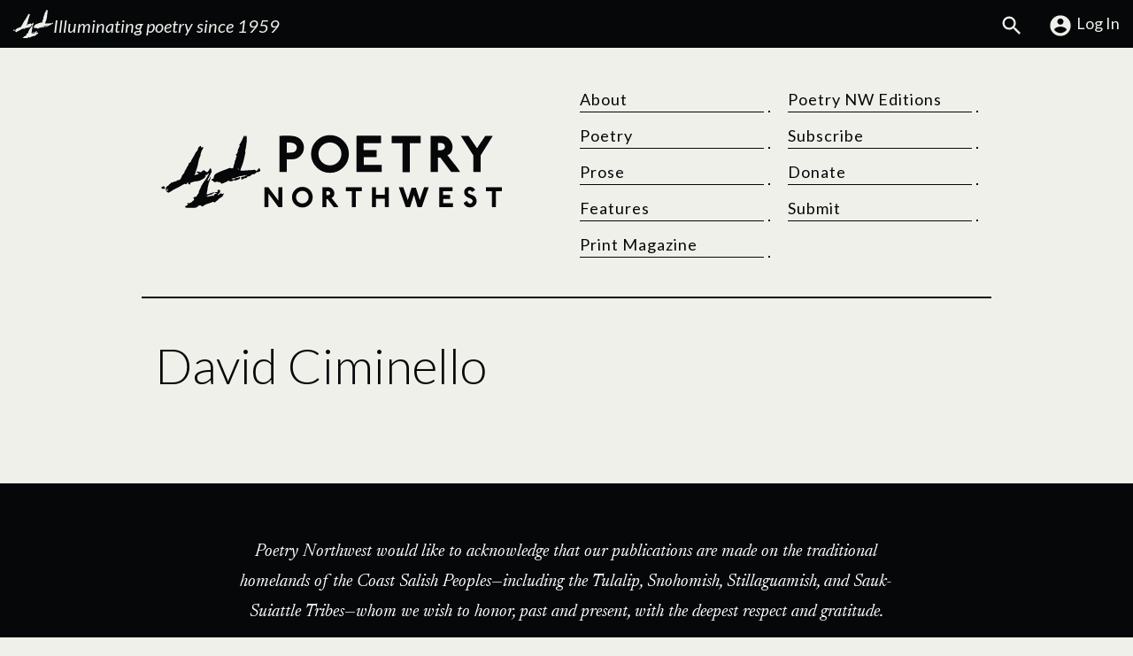

--- FILE ---
content_type: text/html; charset=UTF-8
request_url: https://www.poetrynw.org/tag/david-ciminello/
body_size: 14200
content:
<!doctype html>
<html lang="en-US" class="no-js">
<head>
<script>//Detect JS
(function(H){H.className=H.className.replace(/\bno-js\b/,'js')})(document.documentElement)</script>
<meta charset="UTF-8" />
<meta name="viewport" content="width=device-width, initial-scale=1">

<meta name="theme-color" content="#237be0">
<meta name='robots' content='index, follow, max-image-preview:large, max-snippet:-1, max-video-preview:-1' />

	<!-- This site is optimized with the Yoast SEO plugin v26.6 - https://yoast.com/wordpress/plugins/seo/ -->
	<title>David Ciminello Archives | Poetry Northwest</title>
	<link rel="canonical" href="https://www.poetrynw.org/tag/david-ciminello/" />
	<meta property="og:locale" content="en_US" />
	<meta property="og:type" content="article" />
	<meta property="og:title" content="David Ciminello Archives | Poetry Northwest" />
	<meta property="og:url" content="https://www.poetrynw.org/tag/david-ciminello/" />
	<meta property="og:site_name" content="Poetry Northwest" />
	<meta property="og:image" content="https://www.poetrynw.org/wp-content/uploads/2019/12/pnw_whiteLogo_square.png" />
	<meta property="og:image:width" content="1280" />
	<meta property="og:image:height" content="1280" />
	<meta property="og:image:type" content="image/png" />
	<meta name="twitter:card" content="summary_large_image" />
	<meta name="twitter:site" content="@poetrynw" />
	<script type="application/ld+json" class="yoast-schema-graph">{"@context":"https://schema.org","@graph":[{"@type":"CollectionPage","@id":"https://www.poetrynw.org/tag/david-ciminello/","url":"https://www.poetrynw.org/tag/david-ciminello/","name":"David Ciminello Archives | Poetry Northwest","isPartOf":{"@id":"https://www.poetrynw.org/#website"},"breadcrumb":{"@id":"https://www.poetrynw.org/tag/david-ciminello/#breadcrumb"},"inLanguage":"en-US"},{"@type":"BreadcrumbList","@id":"https://www.poetrynw.org/tag/david-ciminello/#breadcrumb","itemListElement":[{"@type":"ListItem","position":1,"name":"Home","item":"https://www.poetrynw.org/"},{"@type":"ListItem","position":2,"name":"David Ciminello"}]},{"@type":"WebSite","@id":"https://www.poetrynw.org/#website","url":"https://www.poetrynw.org/","name":"Poetry Northwest","description":"Illuminating poetry since 1959","publisher":{"@id":"https://www.poetrynw.org/#organization"},"potentialAction":[{"@type":"SearchAction","target":{"@type":"EntryPoint","urlTemplate":"https://www.poetrynw.org/?s={search_term_string}"},"query-input":{"@type":"PropertyValueSpecification","valueRequired":true,"valueName":"search_term_string"}}],"inLanguage":"en-US"},{"@type":"Organization","@id":"https://www.poetrynw.org/#organization","name":"Poetry Northwest","url":"https://www.poetrynw.org/","logo":{"@type":"ImageObject","inLanguage":"en-US","@id":"https://www.poetrynw.org/#/schema/logo/image/","url":"https://www.poetrynw.org/wp-content/uploads/2015/12/PNW_logo1.png","contentUrl":"https://www.poetrynw.org/wp-content/uploads/2015/12/PNW_logo1.png","width":466,"height":121,"caption":"Poetry Northwest"},"image":{"@id":"https://www.poetrynw.org/#/schema/logo/image/"},"sameAs":["https://www.facebook.com/Poetry-Northwest-172871703743/","https://x.com/poetrynw","https://www.instagram.com/poetrynw/"]}]}</script>
	<!-- / Yoast SEO plugin. -->


<link rel='dns-prefetch' href='//fonts.googleapis.com' />
<style id='wp-img-auto-sizes-contain-inline-css' type='text/css'>
img:is([sizes=auto i],[sizes^="auto," i]){contain-intrinsic-size:3000px 1500px}
/*# sourceURL=wp-img-auto-sizes-contain-inline-css */
</style>
<link rel='stylesheet' id='wp-components-css' href='https://www.poetrynw.org/wp-includes/css/dist/components/style.min.css?ver=83fec2bce4bc390c580449646012fd2b' type='text/css' media='all' />
<link rel='stylesheet' id='wp-preferences-css' href='https://www.poetrynw.org/wp-includes/css/dist/preferences/style.min.css?ver=83fec2bce4bc390c580449646012fd2b' type='text/css' media='all' />
<link rel='stylesheet' id='wp-block-editor-css' href='https://www.poetrynw.org/wp-includes/css/dist/block-editor/style.min.css?ver=83fec2bce4bc390c580449646012fd2b' type='text/css' media='all' />
<link rel='stylesheet' id='popup-maker-block-library-style-css' href='https://www.poetrynw.org/wp-content/plugins/popup-maker/dist/packages/block-library-style.css?ver=dbea705cfafe089d65f1' type='text/css' media='all' />
<style id='woocommerce-inline-inline-css' type='text/css'>
.woocommerce form .form-row .required { visibility: visible; }
/*# sourceURL=woocommerce-inline-inline-css */
</style>
<link rel='stylesheet' id='jjm_styles-css' href='https://www.poetrynw.org/wp-content/themes/pnw-2024/style.min.css?ver=1.0.6' type='text/css' media='all' />
<link rel='stylesheet' id='googleFonts-css' href='https://fonts.googleapis.com/css2?family=Lato:ital,wght@0,300;0,400;0,700;1,300;1,400;1,700&#038;family=Newsreader:ital,opsz,wght@0,6..72,200..800;1,6..72,200..800&#038;display=swap' type='text/css' media='all' />
<script type="text/javascript" src="https://www.poetrynw.org/wp-includes/js/jquery/jquery.min.js?ver=3.7.1" id="jquery-core-js"></script>
<script type="text/javascript" src="https://www.poetrynw.org/wp-includes/js/jquery/jquery-migrate.min.js?ver=3.4.1" id="jquery-migrate-js"></script>
<script type="text/javascript" src="https://www.poetrynw.org/wp-content/plugins/woocommerce/assets/js/jquery-blockui/jquery.blockUI.min.js?ver=2.7.0-wc.10.4.3" id="wc-jquery-blockui-js" defer="defer" data-wp-strategy="defer"></script>
<script type="text/javascript" id="wc-add-to-cart-js-extra">
/* <![CDATA[ */
var wc_add_to_cart_params = {"ajax_url":"/wp-admin/admin-ajax.php","wc_ajax_url":"/?wc-ajax=%%endpoint%%","i18n_view_cart":"View cart","cart_url":"https://www.poetrynw.org/cart/","is_cart":"","cart_redirect_after_add":"no"};
//# sourceURL=wc-add-to-cart-js-extra
/* ]]> */
</script>
<script type="text/javascript" src="https://www.poetrynw.org/wp-content/plugins/woocommerce/assets/js/frontend/add-to-cart.min.js?ver=10.4.3" id="wc-add-to-cart-js" defer="defer" data-wp-strategy="defer"></script>
<script type="text/javascript" src="https://www.poetrynw.org/wp-content/plugins/woocommerce/assets/js/js-cookie/js.cookie.min.js?ver=2.1.4-wc.10.4.3" id="wc-js-cookie-js" defer="defer" data-wp-strategy="defer"></script>
<script type="text/javascript" id="woocommerce-js-extra">
/* <![CDATA[ */
var woocommerce_params = {"ajax_url":"/wp-admin/admin-ajax.php","wc_ajax_url":"/?wc-ajax=%%endpoint%%","i18n_password_show":"Show password","i18n_password_hide":"Hide password"};
//# sourceURL=woocommerce-js-extra
/* ]]> */
</script>
<script type="text/javascript" src="https://www.poetrynw.org/wp-content/plugins/woocommerce/assets/js/frontend/woocommerce.min.js?ver=10.4.3" id="woocommerce-js" defer="defer" data-wp-strategy="defer"></script>
<link rel="https://api.w.org/" href="https://www.poetrynw.org/wp-json/" /><link rel="alternate" title="JSON" type="application/json" href="https://www.poetrynw.org/wp-json/wp/v2/tags/30" />	<noscript><style>.woocommerce-product-gallery{ opacity: 1 !important; }</style></noscript>
	<style class='wp-fonts-local' type='text/css'>
@font-face{font-family:Inter;font-style:normal;font-weight:300 900;font-display:fallback;src:url('https://www.poetrynw.org/wp-content/plugins/woocommerce/assets/fonts/Inter-VariableFont_slnt,wght.woff2') format('woff2');font-stretch:normal;}
@font-face{font-family:Cardo;font-style:normal;font-weight:400;font-display:fallback;src:url('https://www.poetrynw.org/wp-content/plugins/woocommerce/assets/fonts/cardo_normal_400.woff2') format('woff2');}
</style>
<link rel="icon" href="https://www.poetrynw.org/wp-content/uploads/2019/12/cropped-pnw_whiteLogo_square-32x32.png" sizes="32x32" />
<link rel="icon" href="https://www.poetrynw.org/wp-content/uploads/2019/12/cropped-pnw_whiteLogo_square-192x192.png" sizes="192x192" />
<link rel="apple-touch-icon" href="https://www.poetrynw.org/wp-content/uploads/2019/12/cropped-pnw_whiteLogo_square-180x180.png" />
<meta name="msapplication-TileImage" content="https://www.poetrynw.org/wp-content/uploads/2019/12/cropped-pnw_whiteLogo_square-270x270.png" />
		<style type="text/css" id="wp-custom-css">
			/*Mailchimp Form Overrides*/
div#mc_embed_signup {
	background:transparent;
	width:100%;
	max-width:100%;
}
div#mc_embed_signup form {
	margin:1rem 0;
}
div#mc_embed_signup .helper_text {
	background-color:transparent;
}
div#mc_embed_signup .mc-field-group {
	padding-bottom:1rem;
}
/*Table style for Ward poem*/
.wp-block-table {
	clear:both;
}
.wp-block-table tr {
	vertical-align:top;
}
.wp-block-table td {
	padding:0 1.5rem 1rem 0 !important;
	border-color:transparent !important;
	margin:0 !important;
	
}		</style>
		  <style type="text/css">
    :root {
        --jjm-primary: #237be0;
      }
  </style>

<link rel='stylesheet' id='wc-blocks-style-css' href='https://www.poetrynw.org/wp-content/plugins/woocommerce/assets/client/blocks/wc-blocks.css?ver=wc-10.4.3' type='text/css' media='all' />
</head>
<body class="archive tag tag-david-ciminello tag-30 wp-theme-pnw-2024 woocommerce-block-theme-has-button-styles woocommerce-uses-block-theme theme-pnw-2024 woocommerce-no-js" id="top-of-page">

<div class="jjm-skiplink-wrapper">
    <a href="#mainContent" class="jjm-skiplink button">Skip to main content</a>
</div>

<div class="top-bar full-width">

  <div class="container-fluid">

    <div class="row">

      <div class="col-12 col-md-6 top-bar--left">

        <a href="https://www.poetrynw.org" rel="home" class="tagline">

            <img alt="Poetry Northwest Logo Mark" src="https://www.poetrynw.org/wp-content/themes/pnw-2024/assets/img/logo-mark.svg" class="scale logo-mark" />
        
            <p>Illuminating poetry since 1959</p>

        </a>

      </div>

      <div class="col-12 col-md-6 top-bar--right">

        <ul class="jjm-store-menu">

                    
            <li><a href="https://www.poetrynw.org/search-poetry-northwest/"><svg class="icon icon-search"><use xlink:href="https://www.poetrynw.org/wp-content/themes/pnw-2024/assets/icons/symbol-defs.svg#icon-search"></use></svg><span class="screen-reader-text">Search</span></a></li>
          
          
              <li><a href="https://www.poetrynw.org/my-account/"><svg class="icon icon-account_circle"><use xlink:href="https://www.poetrynw.org/wp-content/themes/pnw-2024/assets/icons/symbol-defs.svg#icon-account_circle"></use></svg>Log In</a></li>

            
                      
        </ul>

      </div>

    </div>

  </div>

</div>
<div class="container header-wrapper">

  <header class="primary row">

    <div class="col-12 col-lg-6 site-title">

      <a aria-label="Poetry Northwest" href="https://www.poetrynw.org" rel="home">

        <svg alt="Poetry Northwest" class="site-logo scale" version="1.1" id="Layer_1" xmlns="http://www.w3.org/2000/svg" xmlns:xlink="http://www.w3.org/1999/xlink" x="0px" y="0px"
   viewBox="0 0 700 150" style="enable-background:new 0 0 700 150;" xml:space="preserve">
<g class="pnw_logo_mark">
  <path d="M110.39,83.94c0.46,0.56,0.58,1.12,0.54,1.72c-0.01,0.17-0.06,0.34-0.11,0.5c-0.79,2.26-1.57,4.53-2.38,6.79
    c-0.29,0.8-0.61,1.59-1.02,2.33c-0.6,1.09-0.86,2.24-1,3.46c-0.1,0.86-0.27,1.72-0.49,2.55c-0.43,1.62-0.93,3.22-1.11,4.9
    c-0.04,0.38-0.09,0.76-0.08,1.14c0.04,1.42-0.24,2.78-0.59,4.14c-0.31,1.19-0.63,2.38-0.83,3.59c-0.2,1.17-0.25,2.36-0.35,3.54
    c-0.05,0.59,0.16,0.78,0.76,0.68c0.63-0.11,1.26-0.23,1.86-0.43c1.53-0.52,3.04-1.08,4.55-1.63c1.26-0.46,2.54-0.82,3.85-1.1
    c0.5-0.11,0.97-0.41,1.42-0.68c0.55-0.33,1.09-0.47,1.69-0.22c0.13,0.06,0.27,0.13,0.38,0.23c0.42,0.39,0.34,1.01-0.18,1.26
    c-0.25,0.12-0.51,0.21-0.78,0.26c-0.95,0.17-1.71,0.65-2.28,1.4c-0.63,0.83-1.44,1.2-2.47,1.21c-0.9,0.01-1.75,0.29-2.59,0.6
    c-1.35,0.51-2.71,1-4.04,1.54c-0.34,0.14-0.66,0.39-0.9,0.67c-0.32,0.37-0.29,0.91-0.01,1.31c0.2,0.29,0.42,0.41,0.76,0.26
    c1.59-0.71,3.31-0.9,4.99-1.27c0.97-0.22,1.97-0.32,2.94-0.51c0.45-0.09,0.91-0.21,1.33-0.4c0.5-0.22,0.94-0.19,1.39,0.08
    c0.34,0.2,0.7,0.37,1.15,0.61c0.05-0.3,0.1-0.5,0.11-0.69c0.06-1.02,0.51-1.83,1.3-2.45c0.97-0.76,2.09-1.21,3.24-1.6
    c0.4-0.13,0.81-0.24,1.21-0.4c0.22-0.09,0.42-0.25,0.75-0.46c-0.27-0.15-0.41-0.29-0.56-0.32c-0.44-0.07-0.88-0.1-1.32-0.15
    c-0.65-0.08-1.31-0.14-1.95-0.27c-0.48-0.1-0.65-0.36-0.68-0.8c-0.04-0.53,0.13-0.76,0.66-0.8c0.49-0.04,0.98-0.02,1.46-0.03
    c0.87-0.01,1.74,0.02,2.61-0.02c1.18-0.05,1.5-0.61,1-1.68c-0.05-0.1-0.1-0.19-0.15-0.28c-0.48-0.9,0.01-1.94,1.03-2.1
    c0.63-0.1,1.26-0.18,1.9-0.19c0.37-0.01,0.77,0.06,1.12,0.19c0.67,0.24,1.12,0.74,1.13,1.47c0.01,1.66-0.27,3.26-1.18,4.69
    c-0.47,0.74-1.15,1.24-1.94,1.6c-0.19,0.09-0.39,0.16-0.59,0.24c-0.59,0.24-0.81,0.56-0.78,1.09c0.02,0.48,0.48,1.06,0.92,1.2
    c0.25,0.08,0.46-0.02,0.53-0.22c0.29-0.77,0.98-1.08,1.58-1.51c0.65-0.47,1.3-0.95,1.98-1.4c0.28-0.18,0.6-0.31,0.92-0.4
    c0.39-0.11,0.75-0.03,1.06,0.27c0.97,0.96,2.06,0.96,3.22,0.37c0.13-0.07,0.26-0.15,0.39-0.21c0.41-0.2,0.75-0.19,0.94,0.02
    c0.21,0.23,0.28,0.8,0.13,1.09c-0.03,0.06-0.07,0.11-0.11,0.15c-0.73,0.82-1.19,1.8-1.69,2.76c-0.25,0.47-0.51,0.93-0.8,1.38
    c-0.44,0.69-1.03,1.24-1.75,1.64c-0.35,0.19-0.69,0.41-1.06,0.59c-2.25,1.09-4.13,2.66-5.89,4.41c-1.04,1.03-2.13,2.01-3.22,2.98
    c-0.35,0.31-0.75,0.55-1.13,0.83c-0.6,0.44-1.19,0.88-1.79,1.33c-0.07,0.05-0.13,0.11-0.2,0.16c-0.84,0.66-1.46,0.58-2.12-0.27
    c-0.04-0.05-0.08-0.1-0.11-0.15c-0.5-0.7-0.63-0.77-1.42-0.42c-4,1.79-8.2,3.04-12.36,4.36c-2.18,0.69-4.16,1.7-5.96,3.09
    c-0.54,0.42-1.08,0.82-1.64,1.21c-1.08,0.75-1.82,0.71-2.81-0.15c-0.58-0.5-1.18-0.98-1.9-1.26c-1.57-0.6-3-0.37-4.29,0.71
    c-0.29,0.25-0.55,0.53-0.81,0.81c-1.74,1.89-3.93,2.81-6.47,3.04c-2,0.18-3.99-0.06-5.98-0.04c-2.99,0.04-5.99-0.01-8.98,0.06
    c-0.94,0.02-1.86,0.05-2.76-0.28c-0.26-0.09-0.52-0.19-0.76-0.32c-0.75-0.41-1-1-0.73-1.82c0.3-0.92,0.95-1.57,1.9-1.68
    c1.48-0.16,2.48-1.03,3.43-2.02c0.53-0.55,0.46-1.05-0.14-1.5c-0.27-0.2-0.57-0.38-0.82-0.6c-0.48-0.42-0.44-0.92,0.07-1.27
    c0.74-0.5,1.82-0.43,2.49,0.16c0.06,0.06,0.12,0.12,0.19,0.17c0.55,0.49,0.8,0.52,1.4,0.1c1.32-0.91,2.72-1.65,4.26-2.13
    c0.94-0.3,1.59-0.9,1.7-1.93c0.04-0.42,0.27-0.61,0.66-0.73c0.76-0.23,1.43-0.63,2-1.2c0.77-0.76,0.94-1.66,0.55-2.63
    c-0.2-0.5-0.56-0.94-0.86-1.4c-0.15-0.23-0.36-0.43-0.48-0.67c-0.29-0.59-0.03-1.06,0.62-1.14c0.23-0.03,0.46-0.01,0.7,0
    c0.21,0.01,0.42,0.04,0.63,0.04c0.64,0,1.07-0.3,1.3-0.92c0.28-0.78,0.58-0.87,1.27-0.43c1.12,0.71,1.68,0.5,1.9-0.8
    c0.17-0.96,0.58-1.75,1.21-2.48c0.71-0.81,1.4-1.66,2.06-2.51c0.9-1.16,1.4-2.46,1.32-3.96c-0.05-0.9,0.22-1.75,0.7-2.48
    c1.41-2.16,2.3-4.54,3.14-6.94c0.45-1.29,1.11-2.47,1.87-3.61c0.84-1.27,1.6-2.61,2.36-3.93c0.96-1.66,2.01-3.24,3.25-4.71
    c1.93-2.3,3.46-4.88,4.88-7.52c0.72-1.33,1.41-2.66,2.1-4c0.31-0.6,0.67-1.13,1.26-1.49c0.07-0.04,0.14-0.1,0.2-0.16
    c0.3-0.28,0.36-0.55,0.18-0.84c-0.2-0.32-0.5-0.43-0.87-0.2c-0.72,0.43-1.5,0.68-2.29,0.94c-0.78,0.26-1.22,0.8-1.32,1.63
    c-0.08,0.67-0.16,0.7-0.82,0.48c-0.18-0.06-0.36-0.13-0.54-0.18c-0.22-0.06-0.45-0.13-0.68-0.15c-0.38-0.04-0.83,0.15-0.89,0.38
    c-0.09,0.34,0.15,0.56,0.36,0.76c0.21,0.21,0.45,0.38,0.68,0.58c0.29,0.25,0.29,0.35,0.07,0.63c-0.76,0.96-1.54,1.92-2.29,2.9
    c-0.55,0.72-1.21,1.28-2.02,1.72c-1.64,0.89-3.24,1.86-4.89,2.74c-2.13,1.13-4.39,1.94-6.79,2.28c-0.55,0.08-1.1,0.16-1.65,0.16
    c-2.3-0.01-4.5,0.56-6.69,1.18c-1.63,0.47-3.26,0.94-4.9,1.4c-0.65,0.18-1.09,0.57-1.34,1.17c-0.18,0.45-0.28,0.94-0.44,1.39
    c-0.17,0.48-0.32,0.98-0.58,1.4c-0.37,0.6-0.88,0.58-1.23-0.04c-0.3-0.54-0.73-0.87-1.28-1.08c-0.18-0.07-0.36-0.14-0.53-0.22
    c-0.6-0.3-0.73-0.69-0.45-1.31c0.1-0.21,0.23-0.41,0.33-0.62c0.17-0.37,0.04-0.61-0.36-0.69c-0.4-0.08-0.75,0-1.06,0.29
    c-0.61,0.57-1.2,1.14-1.63,1.86c-0.18,0.29-0.36,0.58-0.57,0.85c-0.53,0.69-0.91,0.76-1.63,0.31c-0.22-0.13-0.43-0.28-0.63-0.43
    c-0.47-0.36-0.97-0.39-1.5-0.17c-0.2,0.08-0.38,0.18-0.57,0.28c-2.45,1.32-4.9,2.64-7.34,3.97c-1.34,0.73-2.67,1.5-4.01,2.22
    c-1.57,0.84-3.13,1.72-4.75,2.46c-4.28,1.98-8.29,4.4-12.16,7.07c-0.64,0.45-1.33,0.83-2.02,1.21c-0.26,0.14-0.54,0.25-0.83,0.32
    c-0.45,0.11-0.9,0.05-1.25-0.28c-0.53-0.5-1.15-0.79-1.85-0.95c-0.06-0.01-0.12-0.03-0.18-0.05c-0.94-0.32-1.19-0.96-0.7-1.84
    c0.29-0.52,0.74-0.81,1.32-0.91c0.33-0.06,0.67-0.08,1.01-0.13c0.67-0.11,1-0.6,0.81-1.25c-0.2-0.69-0.6-1.25-1.32-1.61
    c-0.05,0.19-0.1,0.32-0.13,0.46c-0.24,1.05-0.83,1.85-1.74,2.41c-0.57,0.35-0.89,0.29-1.33-0.21c-0.18-0.21-0.38-0.4-0.53-0.63
    c-0.28-0.42-0.18-0.81,0.32-0.94c0.67-0.17,1.14-0.66,1.98-0.64c0.21,0.01,0.27-0.17,0.26-0.36c-0.04-0.52-0.4-0.93-0.93-0.96
    c-0.4-0.02-0.81,0.01-1.2,0.07c-2.18,0.32-4.36,0.29-6.55,0.2c-1.43-0.06-2.46-1.28-2.39-2.7c0.02-0.52,0.22-0.86,0.75-1.05
    c0.82-0.29,1.61-0.65,2.41-0.99c0.55-0.24,1.12-0.39,1.73-0.33c0.94,0.09,1.5,0.59,1.57,1.53c0.04,0.52-0.06,1.05-0.1,1.58
    c-0.02,0.19-0.08,0.38-0.06,0.56c0.04,0.48,0.32,0.67,0.78,0.55c0.21-0.05,0.42-0.17,0.62-0.2c0.91-0.13,1.39-0.68,1.7-1.49
    c0.18-0.47,0.39-0.94,0.63-1.39c0.28-0.55,0.71-0.94,1.32-1.12c1.77-0.52,3.04-1.68,3.87-3.29c0.45-0.86,1.04-1.42,2-1.6
    c0.56-0.11,0.94-0.47,1.15-1c0.1-0.26,0.22-0.51,0.36-0.75c0.48-0.85,1.06-1.12,2.01-0.96c0.19,0.03,0.38,0.06,0.57,0.08
    c0.83,0.07,1.58-0.17,2.15-0.76c0.73-0.75,1.63-1.09,2.62-1.13c1.65-0.06,3.1-0.64,4.45-1.54c0.58-0.39,1.18-0.75,1.8-1.09
    c1.06-0.58,2.18-0.91,3.42-0.78c0.58,0.06,1.04-0.31,1.29-0.79c0.5-0.98,1.22-1.78,1.91-2.62c0.59-0.71,1-1.51,1.14-2.45
    c0.18-1.17,0.62-2.27,1.33-3.21c0.89-1.16,1.85-2.27,2.78-3.4c0.38-0.46,0.79-0.89,1.15-1.36c0.44-0.58,0.66-1.25,0.54-1.97
    c-0.1-0.64,0.12-1.15,0.49-1.65c1.1-1.44,2.13-2.92,2.91-4.56c0.35-0.73,0.67-1.47,0.93-2.23c0.22-0.61,0.52-1.15,0.95-1.64
    c0.92-1.05,1.63-2.23,2.22-3.48c0.3-0.64,0.49-1.36,0.59-2.07c0.17-1.19,0.79-2.07,1.85-2.49c1.59-0.63,2.46-1.83,3.03-3.33
    c0.74-1.96,1.75-3.77,2.85-5.54c0.39-0.63,0.77-1.27,1.17-1.9c1.33-2.06,2.39-4.26,3.45-6.46c1.24-2.56,2.77-4.92,4.76-6.97
    c0.51-0.53,0.86-1.17,1.08-1.86c0.3-0.93,0.57-1.87,0.85-2.8c0.11-0.36,0.24-0.73,0.37-1.08c0.35-0.97,0.97-1.74,1.84-2.3
    c0.79-0.5,1.59-0.99,2.4-1.45c0.51-0.3,0.91-0.14,1.1,0.42c0.19,0.57,0.18,1.12-0.19,1.64c-0.16,0.23-0.44,0.46-0.17,0.78
    c0.24,0.29,0.55,0.29,0.87,0.16c0.88-0.35,1.83-0.33,2.74-0.55c0.06-0.01,0.13-0.01,0.19-0.01c1.09,0.03,1.5,0.68,1.01,1.66
    c-0.23,0.45-0.51,0.88-0.8,1.3c-2.08,3.11-3.4,6.55-4.28,10.16c-0.18,0.74-0.27,1.51-0.31,2.26c-0.06,0.99-0.32,1.92-0.71,2.82
    c-0.54,1.25-1.12,2.48-1.59,3.75c-0.91,2.43-1.44,4.97-1.92,7.52c-0.92,4.84-1.95,9.66-3.56,14.32c-0.41,1.18-0.9,2.34-1.36,3.5
    c-0.57,1.43-0.97,2.9-1.06,4.44c-0.03,0.44-0.2,0.82-0.48,1.16c-0.22,0.26-0.46,0.5-0.67,0.77c-0.19,0.25-0.36,0.52-0.52,0.8
    c-0.33,0.59,0.31,1.24,0.82,1.15c0.31-0.05,0.63-0.12,0.92-0.24c1.58-0.7,3.23-1.17,4.92-1.5c0.27-0.05,0.56-0.1,0.78-0.25
    c0.25-0.17,0.51-0.4,0.64-0.67c0.26-0.52,0.07-0.82-0.49-1c-0.34-0.1-0.66-0.27-1-0.38c-0.34-0.11-0.7-0.17-1.04-0.26
    c-0.31-0.08-0.63-0.12-0.92-0.24c-0.61-0.24-0.76-0.71-0.41-1.27c0.28-0.45,0.72-0.72,1.21-0.89c0.87-0.31,1.75-0.35,2.63-0.1
    c0.73,0.21,1.46,0.45,2.15,0.77c1.29,0.59,2.87,0.47,3.97-0.73c0.27-0.3,0.55-0.6,0.76-0.94c0.5-0.83,1.25-1.26,2.17-1.42
    c1.19-0.2,2.37-0.11,3.51,0.33c0.62,0.24,0.94,0.68,1.03,1.33c0.13,0.97,0.36,1.14,1.34,0.99c0.51-0.08,0.95,0.04,1.37,0.36
    c0.69,0.52,0.83,0.51,1.49-0.06c0.9-0.77,1.65-1.64,2.2-2.7c0.3-0.58,0.66-1.14,1.03-1.68c0.53-0.77,1.09-1.51,1.47-2.38
    c0.28-0.65,0.91-0.76,1.46-0.3c0.64,0.55,0.97,1.28,1.14,2.09c0.12,0.56,0.16,1.14,0.26,1.7c0.07,0.39,0.14,0.81,0.32,1.16
    c0.46,0.92,0.32,1.84-0.17,2.62c-1.36,2.15-2.38,4.45-3.37,6.78c-0.73,1.7-1.6,3.33-2.51,4.94c-0.53,0.94-0.97,1.93-1.44,2.91
    c-0.31,0.63-0.3,1.32-0.23,2c0.04,0.42,0.24,0.63,0.55,0.68c0.36,0.05,0.58-0.15,0.7-0.44c0.57-1.39,1.55-2.53,2.36-3.77
    c0.59-0.91,1.09-1.87,1.39-2.92c0.08-0.26,0.17-0.53,0.29-0.77C110.09,84.27,110.23,84.15,110.39,83.94z M101.9,123.13
    c0.57,0.01,1.03-0.42,1.06-0.87c0.01-0.23-0.1-0.36-0.32-0.39c-0.31-0.05-0.9,0.19-1.04,0.48c-0.07,0.15-0.1,0.38-0.04,0.52
    C101.62,123.01,101.83,123.08,101.9,123.13z"/>
  <path d="M164.66,30.38c0.28,0.05,0.46,0.09,0.65,0.12c0.33-0.31,0.26-0.64,0.11-1c-0.31-0.69-0.28-0.81,0.26-1.32
    c0.28-0.26,0.57-0.51,0.86-0.76c0.35-0.31,0.51-0.68,0.53-1.17c0.02-0.63,0.14-1.26,0.26-1.88c0.08-0.41,0.33-0.73,0.71-0.94
    c0.11-0.06,0.23-0.13,0.32-0.21c0.41-0.39,0.43-0.7,0.12-1.1c-1.11-1.45-1.09-1.82,0.03-3.22c1.72-2.13,3-4.53,4.19-6.98
    c1.41-2.88,2.62-5.85,3.79-8.84c0.12-0.29,0.24-0.59,0.34-0.85c0.33-0.15,0.49,0.04,0.64,0.22c0.28,0.35,0.54,0.71,0.8,1.07
    c0.22,0.29,0.42,0.59,0.66,0.85c0.12,0.12,0.35,0.24,0.49,0.2c0.13-0.03,0.25-0.27,0.28-0.43c0.07-0.4,0.07-0.8,0.13-1.2
    c0.05-0.33,0.03-0.73,0.41-0.87c0.37-0.14,0.66,0.11,0.91,0.33c0.89,0.79,1.48,1.74,1.46,2.99c-0.05,2.42-0.04,4.84-0.15,7.26
    c-0.07,1.46-0.32,2.91-0.51,4.36c-0.27,2.1-0.55,4.21-0.85,6.31c-0.37,2.61-0.73,5.23-1.42,7.78c-0.12,0.46-0.28,0.9-0.43,1.35
    c-0.15,0.44-0.16,0.87,0.15,1.22c0.49,0.55,0.51,1.17,0.4,1.85c-0.8,4.8-1.79,9.55-2.99,14.26c-0.85,3.33-1.68,6.67-2.89,9.9
    c-1.05,2.8-2.15,5.59-3.22,8.38c-0.34,0.87-0.66,1.75-0.66,2.7c0,0.68,0.21,1.01,0.88,1.11c0.69,0.1,1.39,0.13,2.09,0.11
    c1.48-0.05,2.97-0.13,4.45-0.23c2.07-0.14,4.15-0.31,6.22-0.44c1.46-0.09,2.92-0.18,4.39-0.18c1.45,0,2.88-0.15,4.31-0.31
    c1.3-0.14,2.59-0.28,3.89-0.43c0.35-0.04,0.71-0.09,1.05-0.17c0.79-0.18,1.47,0.03,2.05,0.55c0.35,0.31,0.65,0.67,0.97,1.01
    c0.72,0.76,1.23,0.84,2.04,0.18c0.56-0.45,1.04-1,1.52-1.53c0.74-0.82,1.44-1.68,2.17-2.5c0.19-0.22,0.41-0.44,0.66-0.59
    c0.49-0.31,0.96-0.18,1.24,0.33c0.13,0.24,0.23,0.5,0.31,0.77c0.2,0.7,0.49,1.35,0.93,1.94c0.1,0.14,0.19,0.28,0.26,0.44
    c0.24,0.48,0.22,0.95-0.11,1.38c-0.18,0.23-0.37,0.47-0.6,0.65c-1.12,0.89-2.34,1.62-3.71,2.07c-0.97,0.32-1.92,0.31-2.82-0.26
    c-0.11-0.07-0.23-0.11-0.33-0.16c-0.55,0.28-0.65,0.44-0.59,0.98c0.02,0.15,0.04,0.3,0.04,0.44c0.05,1.06-0.81,1.74-1.83,1.46
    c-0.2-0.06-0.4-0.15-0.65-0.24c-0.09,0.13-0.21,0.25-0.28,0.39c-0.14,0.26-0.25,0.54-0.4,0.8c-0.43,0.76-0.75,0.87-1.62,0.81
    c-0.71-0.05-1.44-0.05-2.15,0.02c-1.49,0.15-2.69,0.87-3.64,2c-0.16,0.19-0.32,0.39-0.49,0.59c-0.8,0.97-1.79,1.52-3.08,1.5
    c-0.72-0.01-1.44,0.07-2.16,0.11c-0.55,0.03-0.97,0.29-1.28,0.74c-0.23,0.33-0.47,0.65-0.67,1c-0.5,0.89-1.29,1.32-2.26,1.48
    c-0.9,0.15-1.8,0.3-2.69,0.49c-1.05,0.23-2,0.69-2.86,1.34c-0.35,0.27-0.72,0.53-1.1,0.76c-0.36,0.21-0.75,0.41-1.15,0.55
    c-0.8,0.27-1.09,0.04-1.13-0.8c-0.02-0.39-0.04-0.78-0.07-1.17c-0.03-0.45-0.22-0.87-0.51-1.22c-0.15-0.18-0.25-0.45-0.29-0.69
    c-0.06-0.3,0.12-0.59,0.4-0.71c0.2-0.08,0.42-0.15,0.63-0.2c0.65-0.14,1.25-0.38,1.82-0.74c0.82-0.53,1.73-0.7,2.69-0.5
    c0.71,0.15,1.29-0.01,1.79-0.54c0.67-0.73,1.56-1.09,2.47-1.39c0.5-0.16,1.02-0.28,1.53-0.43c0.21-0.06,0.4-0.17,0.6-0.26
    c-0.01-0.06-0.02-0.11-0.03-0.17c-0.19-0.03-0.39-0.09-0.58-0.08c-0.82,0.08-1.65,0.13-2.46,0.28c-3.63,0.66-7.26,1.34-10.89,2.02
    c-2.16,0.41-4.21,1.17-6.24,1.97c-0.59,0.23-1.19,0.46-1.77,0.72c-0.24,0.1-0.48,0.23-0.54,0.51c-0.02,0.11,0.04,0.22,0.15,0.26
    c0.31,0.1,0.62,0.02,0.9-0.06c0.6-0.17,1.2-0.22,1.82-0.19c1.24,0.06,2.36-0.27,3.31-1.08c0.77-0.66,1.85-0.38,2.39,0.11
    c0.5,0.45,0.57,0.97,0.19,1.53c-0.33,0.49-0.65,1-1.02,1.46c-0.18,0.22-0.45,0.37-0.71,0.49c-0.23,0.1-0.49,0.12-0.74,0.16
    c-0.75,0.12-1.45,0.37-2.04,0.84c-0.98,0.79-2.13,1.13-3.34,1.3c-1.56,0.21-3.13,0.29-4.68-0.08c-0.32-0.07-0.59,0.01-0.84,0.19
    c-0.26,0.18-0.51,0.39-0.75,0.59c-2.17,1.78-4.54,1.92-7.05,0.87c-0.53-0.22-1.03-0.51-1.53-0.77c-0.42-0.22-0.82-0.19-1.18,0.12
    c-0.03,0.03-0.07,0.05-0.1,0.08c-0.97,0.97-2.21,1.48-3.42,2.06c-2.36,1.12-4.69,2.29-7.17,3.14c-0.42,0.14-0.85,0.28-1.28,0.38
    c-1.35,0.32-2.07-0.02-2.72-1.25c-0.22-0.41-0.39-0.85-0.58-1.27c-0.06-0.13-0.13-0.26-0.23-0.44c-0.58,0-1.18-0.03-1.77,0.01
    c-1.19,0.07-2.33-0.06-3.39-0.66c-0.55-0.31-1.16-0.31-1.74-0.17c-0.8,0.18-1.59,0.45-2.38,0.69c-0.22,0.07-0.43,0.17-0.65,0.25
    c-0.89,0.33-1.67,0.17-2.32-0.54c-0.26-0.28-0.5-0.58-0.76-0.86c-0.7-0.77-1.49-1.37-2.59-1.48c-1.06-0.11-1.83-0.63-1.46-2.27
    c0.26-1.16,0.9-1.66,2.08-1.62c0.4,0.02,0.79,0.1,1.24,0.16c0.05-0.1,0.12-0.22,0.16-0.35c0.46-1.39,0.88-2.78,1.05-4.25
    c0.2-1.83,1.11-3.32,2.51-4.51c0.23-0.19,0.45-0.39,0.7-0.56c2.16-1.43,4.33-2.83,6.83-3.63c0.75-0.24,1.48-0.55,2.17-0.92
    c2.03-1.08,4.15-1.94,6.32-2.69c3.35-1.16,6.67-2.4,9.94-3.78c0.64-0.27,1.32-0.46,1.96-0.74c1.16-0.51,2.27-0.33,3.39,0.15
    c0.44,0.19,0.92,0.36,1.39,0.42c0.91,0.13,1.77-0.08,2.53-0.62c0.41-0.29,0.68-0.67,0.73-1.21c0.28-2.68,1.12-5.22,2.07-7.72
    c0.37-0.97,0.71-1.96,0.73-3.02c0.01-0.34,0.02-0.68-0.03-1.02c-0.07-0.49,0.05-0.91,0.36-1.3c0.78-1,1.35-2.12,1.67-3.34
    c0.24-0.9,0.33-1.83,0.5-2.75c0.07-0.4,0.15-0.79,0.27-1.18c0.19-0.64,0.51-1.2,1.03-1.65c0.39-0.33,0.42-0.44,0.15-0.86
    c-0.26-0.41-0.59-0.77-0.89-1.16c-0.22-0.29-0.46-0.56-0.65-0.86c-0.29-0.48-0.23-0.75,0.21-1.09c2.23-1.69,3.31-3.98,3.47-6.73
    c0.04-0.61,0-1.23-0.01-1.84C164.66,30.84,164.66,30.66,164.66,30.38z M154.49,89.26C154.49,89.26,154.49,89.26,154.49,89.26
    c0.25,0.01,0.51,0.02,0.76,0.01c1.17-0.05,2.32-0.19,3.44-0.52c0.3-0.09,0.6-0.21,0.87-0.37c0.48-0.3,0.49-0.75,0.02-1.07
    c-0.26-0.17-0.57-0.29-0.88-0.35c-1.14-0.23-2.28-0.19-3.4,0.09c-0.67,0.16-1.34,0.4-1.96,0.71c-0.33,0.17-0.62,0.51-0.82,0.84
    c-0.25,0.42-0.11,0.64,0.38,0.67C153.43,89.28,153.96,89.26,154.49,89.26z M165.51,68.08c0.38-0.01,0.65-0.08,0.74-0.4
    c0.09-0.3-0.11-0.48-0.34-0.61c-0.15-0.08-0.31-0.15-0.47-0.19c-0.41-0.12-0.69-0.05-0.78,0.19c-0.12,0.29,0.04,0.66,0.39,0.84
    C165.22,68.01,165.41,68.05,165.51,68.08z M166.34,69.47c-0.41,0-0.7,0.18-0.79,0.45c-0.09,0.28,0.04,0.61,0.3,0.77
    c0.27,0.16,0.55,0.12,0.86-0.17c0.2-0.19,0.45-0.4,0.35-0.69C166.95,69.5,166.61,69.48,166.34,69.47z"/>
</g>
<g class="pnw_logo_poetry">
  <path d="M272.95,49.27H262c-0.07,0.66-0.11,8.97-0.11,24.95c-0.15,0.44-0.44,0.62-0.88,0.55h-12.8c-0.51,0-0.77-0.22-0.77-0.66
    V3.19c0-0.36,0.15-0.58,0.44-0.66c0.15-0.07,0.33-0.07,0.55,0c10.8-0.36,18.53-0.36,23.2,0c10.07,0.66,17.14,4.49,21.23,11.49
    c2.11,3.65,3.17,7.73,3.17,12.26c0,6.2-2.3,11.58-6.89,16.14C284.55,46.99,279.15,49.27,272.95,49.27z M281.48,23
    c-1.61-4.23-5.62-6.57-12.04-7c-1.61,0-3.9,0-6.9,0c-0.51,0-0.73,0.15-0.66,0.44v19.59c3.14,0,6.27-0.04,9.41-0.11
    c3.79-0.22,6.57-1.42,8.32-3.61c1.6-1.82,2.41-3.9,2.41-6.24C282.03,24.97,281.85,23.95,281.48,23z"/>
  <path d="M385.45,38.65c0,10.43-3.67,19.32-11,26.65c-7.33,7.33-16.18,11-26.54,11c-10.43,0-19.32-3.67-26.65-11
    c-7.33-7.33-11-16.21-11-26.65c0-10.36,3.67-19.21,11-26.54c7.33-7.33,16.22-11,26.65-11c10.36,0,19.21,3.67,26.54,11
    C381.79,19.45,385.45,28.29,385.45,38.65z M370.57,38.54c0-6.27-2.23-11.64-6.68-16.09c-4.45-4.45-9.81-6.68-16.09-6.68
    c-6.35,0-11.73,2.23-16.14,6.68c-4.41,4.45-6.62,9.81-6.62,16.09c0,6.35,2.21,11.75,6.62,16.2c4.41,4.45,9.8,6.68,16.14,6.68
    c6.27,0,11.64-2.23,16.09-6.68C368.34,50.29,370.57,44.89,370.57,38.54z"/>
  <path d="M400.78,3.08c0-0.44,0.22-0.66,0.66-0.66h47.39c0.36,0.07,0.55,0.26,0.55,0.55v13.46c0,0.44-0.18,0.66-0.55,0.66h-34.26
    v13.68h25.39c0.36,0,0.55,0.18,0.55,0.55v13.35c0,0.37-0.18,0.55-0.55,0.55h-24.73v15.1h35.13c0.29,0,0.44,0.18,0.44,0.55v13.35
    c0,0.37-0.18,0.55-0.55,0.55h-48.81c-0.44,0-0.66-0.15-0.66-0.44V3.08z"/>
  <path d="M528.17,16.44c0,0.37-0.22,0.55-0.66,0.55h-20.9l0.11,57.24c0,0.37-0.22,0.55-0.66,0.55h-13.24
    c-0.44,0-0.66-0.15-0.66-0.44l0.11-57.35h-21.12c-0.44,0-0.66-0.15-0.66-0.44V3.08c0-0.36,0.22-0.55,0.66-0.55h56.47
    c0.36,0,0.55,0.15,0.55,0.44V16.44z"/>
  <path d="M562.31,74.22c0,0.37-0.18,0.55-0.55,0.55h-13.24c-0.44,0-0.66-0.15-0.66-0.44V3.08c0-0.36,0.26-0.55,0.77-0.55l18.06-0.11
    c5.18,0,9.28,0.75,12.31,2.24c3.03,1.5,5.82,4.03,8.37,7.61c3.06,4.31,4.38,9.12,3.94,14.45c-0.59,7.15-3.94,11.93-10.07,14.34
    c1.9,2.63,6.13,8.03,12.7,16.2c5.33,6.71,9.34,12.22,12.04,16.53c0.15,0.44-0.11,0.77-0.77,0.98h-16.31l-21.78-28.89h-4.38
    c-0.29-0.07-0.44,0.07-0.44,0.44V74.22z M562.31,16.77v14.67c3.5,0.07,5.69,0.04,6.57-0.11c2.55-0.29,4.49-1.17,5.8-2.63
    c1.09-1.09,1.64-2.59,1.64-4.49c0-1.02-0.18-1.93-0.55-2.74c-0.87-2.26-2.63-3.68-5.25-4.27c-1.24-0.29-3.69-0.44-7.33-0.44H562.31
    z"/>
  <path d="M647.24,74.22c0,0.37-0.18,0.55-0.55,0.55h-13.24c-0.44,0-0.66-0.15-0.66-0.44V41.61L608.17,3.08
    c-0.07-0.36,0.04-0.55,0.33-0.55h14.77l16.75,24.62l16.63-24.62h14.23c0.29,0,0.4,0.18,0.33,0.55l-23.97,38.52V74.22z"/>
</g>
<g class="pnw_logo_nw">
  <path d="M252.9,144.51h-7.48l-20.04-27.16v26.62c0.04,0.28-0.01,0.44-0.15,0.48c-0.14,0.04-0.27,0.06-0.39,0.06h-7.06
    c-0.2,0.04-0.3-0.12-0.3-0.48v-38.71c0-0.2,0.1-0.3,0.3-0.3h7.6l20.04,26.68v-26.32c-0.04-0.24,0.08-0.36,0.36-0.36h7
    c0.4,0,0.58,0.12,0.54,0.36v38.77C253.31,144.43,253.17,144.55,252.9,144.51z"/>
  <path d="M313.56,124.76c0,5.7-2,10.56-6.01,14.57c-4.01,4.01-8.85,6.01-14.51,6.01c-5.7,0-10.56-2.01-14.57-6.01
    c-4.01-4.01-6.01-8.86-6.01-14.57c0-5.66,2.01-10.5,6.01-14.51c4.01-4.01,8.86-6.01,14.57-6.01c5.66,0,10.5,2,14.51,6.01
    C311.56,114.26,313.56,119.1,313.56,124.76z M305.43,124.7c0-3.43-1.22-6.36-3.65-8.8c-2.43-2.43-5.37-3.65-8.8-3.65
    c-3.47,0-6.41,1.22-8.83,3.65c-2.41,2.43-3.62,5.37-3.62,8.8c0,3.47,1.21,6.42,3.62,8.85c2.41,2.43,5.36,3.65,8.83,3.65
    c3.43,0,6.36-1.22,8.8-3.65C304.21,131.13,305.43,128.17,305.43,124.7z"/>
  <path d="M340.6,144.21c0,0.2-0.1,0.3-0.3,0.3h-7.24c-0.24,0-0.36-0.08-0.36-0.24v-38.95c0-0.2,0.14-0.3,0.42-0.3l9.87-0.06
    c2.83,0,5.08,0.41,6.73,1.23c1.66,0.82,3.18,2.21,4.58,4.16c1.68,2.35,2.39,4.99,2.15,7.9c-0.32,3.91-2.15,6.52-5.5,7.84
    c1.04,1.44,3.35,4.39,6.94,8.86c2.91,3.67,5.11,6.68,6.58,9.03c0.08,0.24-0.06,0.42-0.42,0.54h-8.92l-11.91-15.8h-2.39
    c-0.16-0.04-0.24,0.04-0.24,0.24V144.21z M340.6,112.8v8.02c1.91,0.04,3.11,0.02,3.59-0.06c1.4-0.16,2.45-0.64,3.17-1.44
    c0.6-0.6,0.9-1.42,0.9-2.45c0-0.56-0.1-1.06-0.3-1.49c-0.48-1.24-1.44-2.02-2.87-2.33c-0.68-0.16-2.01-0.24-4.01-0.24H340.6z"/>
  <path d="M410.96,112.62c0,0.2-0.12,0.3-0.36,0.3h-11.43l0.06,31.29c0,0.2-0.12,0.3-0.36,0.3h-7.24c-0.24,0-0.36-0.08-0.36-0.24
    l0.06-31.35h-11.55c-0.24,0-0.36-0.08-0.36-0.24v-7.36c0-0.2,0.12-0.3,0.36-0.3h30.87c0.2,0,0.3,0.08,0.3,0.24V112.62z"/>
  <path d="M464.93,144.21c0,0.2-0.1,0.3-0.3,0.3h-7.3c-0.2,0-0.3-0.08-0.3-0.24c0-0.92,0-2.35,0-4.31c0-0.84,0-4.79,0-11.84H439.2
    v16.03c0,0.24-0.1,0.36-0.3,0.36h-7.24c-0.24,0-0.36-0.08-0.36-0.24v-38.95c0-0.2,0.12-0.3,0.36-0.3h7.24c0.2,0,0.3,0.08,0.3,0.24
    c0,0.24,0,5.23,0,14.96h17.83v-14.9c0-0.2,0.12-0.3,0.36-0.3h7.24c0.2,0,0.3,0.08,0.3,0.24V144.21z"/>
  <path d="M543.9,105.44l-13.4,38.65c-0.08,0.2-0.18,0.34-0.3,0.42h-8.08c-0.2,0-0.32-0.14-0.36-0.42l-7-23.93l-7.6,23.87
    c-0.04,0.32-0.18,0.48-0.42,0.48h-8.02c-0.08,0-0.24-0.2-0.48-0.6l-13.46-38.53c-0.08-0.24,0-0.36,0.24-0.36h8.55l8.97,25.55
    l7.42-24.71c0-0.08,0.06-0.12,0.18-0.12h8.2c0.08,0,0.14,0.04,0.18,0.12l7.84,24.47l8.38-24.95c0.04-0.32,0.18-0.44,0.42-0.36h8.32
    C543.92,104.98,544.06,105.12,543.9,105.44z"/>
  <path d="M564.84,105.32c0-0.24,0.12-0.36,0.36-0.36h25.91c0.2,0.04,0.3,0.14,0.3,0.3v7.36c0,0.24-0.1,0.36-0.3,0.36h-18.73v7.48
    h13.88c0.2,0,0.3,0.1,0.3,0.3v7.3c0,0.2-0.1,0.3-0.3,0.3h-13.52v8.26h19.21c0.16,0,0.24,0.1,0.24,0.3v7.3c0,0.2-0.1,0.3-0.3,0.3
    H565.2c-0.24,0-0.36-0.08-0.36-0.24V105.32z"/>
  <path d="M637.84,138.4c-2.95,4.83-7.16,7.08-12.62,6.76c-4.63-0.28-8.12-2.35-10.47-6.22c-0.72-1.24-1.06-2.19-1.02-2.87
    c1.48-0.88,3.69-2.19,6.64-3.95c0.24,0.76,0.76,1.82,1.55,3.17c1.32,1.52,2.79,2.27,4.43,2.27c1.32,0,2.49-0.51,3.53-1.53
    c1.04-1.02,1.56-2.18,1.56-3.5c0-0.6-0.14-1.17-0.42-1.73c-0.8-1.47-2.21-2.63-4.25-3.47c-1.76-0.68-3.51-1.36-5.27-2.03
    c-2.15-1.08-3.89-2.6-5.2-4.58c-1.32-1.97-1.92-4.08-1.8-6.31c0.08-2.23,0.86-4.3,2.33-6.19c1.47-1.89,3.27-3.12,5.38-3.68
    c1.12-0.28,2.23-0.42,3.35-0.42c2.23,0,4.31,0.53,6.22,1.59c1.91,1.06,3.41,2.58,4.49,4.58c0.08,0.04,0.06,0.2-0.06,0.48
    c-1.76,1.2-3.81,2.45-6.16,3.77c-1.32-2.15-2.63-3.23-3.95-3.23c-1.32-0.04-2.32,0.27-3.02,0.93c-0.7,0.66-1.05,1.47-1.05,2.42
    c0,1.12,0.42,2.07,1.26,2.87c1.08,0.72,2.71,1.46,4.91,2.21c2.43,0.88,4.09,1.56,4.97,2.03c1.8,0.96,3.15,2.21,4.07,3.77
    c1.4,2.23,2.09,4.65,2.09,7.24C639.33,134.89,638.83,136.77,637.84,138.4z"/>
  <path d="M689.41,112.62c0,0.2-0.12,0.3-0.36,0.3h-11.43l0.06,31.29c0,0.2-0.12,0.3-0.36,0.3h-7.24c-0.24,0-0.36-0.08-0.36-0.24
    l0.06-31.35h-11.55c-0.24,0-0.36-0.08-0.36-0.24v-7.36c0-0.2,0.12-0.3,0.36-0.3h30.87c0.2,0,0.3,0.08,0.3,0.24V112.62z"/>
</g>
</svg>
      </a>

    </div>

    <nav class="primary col-12 col-lg-6 col-xl-6">

      <button class="menu-button" aria-expanded="false" aria-controls="mobile-menu">

        <div class="jjm-menu-icon">

          <svg width="50" height="50" viewBox="0 0 100 100">
              <path class="line line1" d="M 0,29.000046 H 80.000231 C 80.000231,29.000046 94.498839,28.817352 94.532987,66.711331 94.543142,77.980673 90.966081,81.670246 85.259173,81.668997 79.552261,81.667751 75.000211,74.999942 75.000211,74.999942 L 25.000021,25.000058" />
              <path class="line line2" d="M 0,50 H 80" />
              <path class="line line3" d="M 0,70.999954 H 80.000231 C 80.000231,70.999954 94.498839,71.182648 94.532987,33.288669 94.543142,22.019327 90.966081,18.329754 85.259173,18.331003 79.552261,18.332249 75.000211,25.000058 75.000211,25.000058 L 25.000021,74.999942" />
          </svg>

        </div>

        <span>Menu</span>

      </button>

      <ul id="menu-primary-navigation-menu" class=""><li id="menu-item-21563" class="menu-item menu-item-type-post_type menu-item-object-page menu-item-21563"><a href="https://www.poetrynw.org/about/">About</a></li>
<li id="menu-item-23067" class="menu-item menu-item-type-post_type_archive menu-item-object-pnw_poetry menu-item-23067"><a href="https://www.poetrynw.org/poetry/">Poetry</a></li>
<li id="menu-item-21802" class="menu-item menu-item-type-post_type menu-item-object-page current_page_parent menu-item-21802"><a href="https://www.poetrynw.org/poetry-and-prose/">Prose</a></li>
<li id="menu-item-23074" class="menu-item menu-item-type-post_type menu-item-object-page menu-item-23074"><a href="https://www.poetrynw.org/poetry-northwest-features/">Features</a></li>
<li id="menu-item-21566" class="menu-item menu-item-type-post_type_archive menu-item-object-jjm_issues menu-item-21566"><a href="https://www.poetrynw.org/issues/">Print Magazine</a></li>
<li id="menu-item-21567" class="menu-item menu-item-type-post_type menu-item-object-page menu-item-21567"><a href="https://www.poetrynw.org/editions/">Poetry NW Editions</a></li>
<li id="menu-item-21569" class="menu-item menu-item-type-post_type menu-item-object-page menu-item-21569"><a href="https://www.poetrynw.org/about/subscribe/">Subscribe</a></li>
<li id="menu-item-21570" class="menu-item menu-item-type-post_type menu-item-object-page menu-item-21570"><a href="https://www.poetrynw.org/about/donate/">Donate</a></li>
<li id="menu-item-21571" class="menu-item menu-item-type-post_type menu-item-object-page menu-item-21571"><a href="https://www.poetrynw.org/about/submissions-info/">Submit</a></li>
</ul>
    </nav>

  </header>

</div><!-- close .container-->
<main id="mainContent" class="container jjm-content-archives">
    
    <div class="row">

        <header class="col-12">

            <h1 class="archive-title">
                
            David Ciminello</h1>
        </header>

        
        <!--Page Navigation-->
        
    </div>

</main><!--close .container-->   


<div class="footer-wrapper full-width">
  
  <footer class="main container">

          
      <div class="row">

        <div class="col-12 col-lg-10 col-xl-6 offset-lg-1 offset-xl-3 salish-peoples">

          <p><em>Poetry Northwest would like to acknowledge that our publications are made on the traditional homelands of the Coast Salish Peoples—including the Tulalip, Snohomish, Stillaguamish, and Sauk-Suiattle Tribes—whom we wish to honor, past and present, with the deepest respect and gratitude.</em></p>

        </div>

      </div>

    
    <div class="row">

      <nav aria-describedby="#footer-menu-1" class="col-12 col-sm-6 col-md-4 col-xl-3 footer-menu-1">

        <h3 id="footer-menu-1">Explore</h3>
                
        <ul id="menu-footer-menu" class=""><li id="menu-item-21556" class="menu-item menu-item-type-post_type menu-item-object-page menu-item-21556"><a href="https://www.poetrynw.org/about/">About</a></li>
<li id="menu-item-21557" class="menu-item menu-item-type-post_type_archive menu-item-object-jjm_issues menu-item-21557"><a href="https://www.poetrynw.org/issues/">Print Magazine</a></li>
<li id="menu-item-21558" class="menu-item menu-item-type-post_type menu-item-object-page menu-item-21558"><a href="https://www.poetrynw.org/editions/">Poetry NW Editions</a></li>
<li id="menu-item-21559" class="menu-item menu-item-type-post_type menu-item-object-page menu-item-21559"><a href="https://www.poetrynw.org/about/subscribe/">Subscribe</a></li>
<li id="menu-item-21560" class="menu-item menu-item-type-post_type menu-item-object-page menu-item-21560"><a href="https://www.poetrynw.org/about/donate/">Donate</a></li>
<li id="menu-item-21561" class="menu-item menu-item-type-post_type menu-item-object-page menu-item-21561"><a href="https://www.poetrynw.org/about/submissions-info/">Submission Guidelines</a></li>
<li id="menu-item-21562" class="menu-item menu-item-type-post_type menu-item-object-page menu-item-21562"><a href="https://www.poetrynw.org/about/contact/">Contact</a></li>
</ul>
      </nav>

      <nav aria-describedby="#footer-menu-2" class="col-12 col-sm-6 col-md-4 col-xl-3 footer-menu-2">

        <h3 id="footer-menu-2">Our Partners</h3><ul><li><a href="https://lectures.org/">Seattle Arts &amp; Lectures</a></li><li><a href="https://sites.uwm.edu/in-na-po/">In-Na-Po (Indigenous Nations Poets)</a></li><li><a href="https://poetry.lib.uidaho.edu/">Vandal Poem of the Day</a></li><li><a href="https://www.poets.org/poetsorg/listing/poetry-northwest-0">poets.org</a></li></ul>
          <a class="button" href="https://www.poetrynw.org/donate/" target="_self">Become a Supporter</a>

        
      </nav>

      <div class="col-12 col-sm-6 col-md-4 col-xl-4 social">

        <h3>Join Our Newsletter</h3>
          <a class="button" href="https://www.poetrynw.org/newsletter/" target="_self">Join for Updates</a>

        <ul><li><a target="_blank" rel="noopener" href="https://www.facebook.com/Poetry-Northwest-172871703743/"><svg class="icon icon-facebook"><use xlink:href="https://www.poetrynw.org/wp-content/themes/pnw-2024/assets/icons/symbol-defs.svg#icon-facebook"></use></svg><span class="screen-reader-text">Facebook (Opens in new tab)</span></a></li><li><a target="_blank" rel="noopener" href="https://www.instagram.com/poetrynw/"><svg class="icon icon-instagram1"><use xlink:href="https://www.poetrynw.org/wp-content/themes/pnw-2024/assets/icons/symbol-defs.svg#icon-instagram1"></use></svg><span class="screen-reader-text">Instagram (Opens in new tab)</span></a></li><li><a target="_blank" rel="noopener" href="https://twitter.com/poetrynw?lang=en"><svg class="icon icon-x"><use xlink:href="https://www.poetrynw.org/wp-content/themes/pnw-2024/assets/icons/symbol-defs.svg#icon-x"></use></svg><span class="screen-reader-text">X (Opens in new tab)</span></a></li></ul>
      </div>

      <div class="col-12 col-sm-6 col-md-12 col-xl-2 order-xl-first footer-logos">

        <a target="_blank" rel="noopener" href="https://www.clmp.org/"><img src="https://www.poetrynw.org/wp-content/themes/pnw-2024/assets/img/BW-Print-Logo.png" alt="Proud Member of CLMP" class="scale" /></a>

      </div>

      <div class="site-info col-12 copyright">

        <p>&copy; 2026 Poetry Northwest and its authors

          | <a href="https://www.poetrynw.org/site-credits/">Site Credits</a>          
        </p>

      </div>

    </div>

  </footer>

</div><!--end .container-fluid-->

<a href="#top-of-page" id="return-to-top" title="Scroll to Top"><svg alt="Chevron Pointing Up" id="icon-chevron-up" viewBox="0 0 20 20">
<path d="M15.484 12.452c-0.436 0.446-1.043 0.481-1.576 0l-3.908-3.747-3.908 3.747c-0.533 0.481-1.141 0.446-1.574 0-0.436-0.445-0.408-1.197 0-1.615 0.406-0.418 4.695-4.502 4.695-4.502 0.217-0.223 0.502-0.335 0.787-0.335s0.57 0.112 0.789 0.335c0 0 4.287 4.084 4.695 4.502s0.436 1.17 0 1.615z"></path></a>

<script type="speculationrules">
{"prefetch":[{"source":"document","where":{"and":[{"href_matches":"/*"},{"not":{"href_matches":["/wp-*.php","/wp-admin/*","/wp-content/uploads/*","/wp-content/*","/wp-content/plugins/*","/wp-content/themes/pnw-2024/*","/*\\?(.+)"]}},{"not":{"selector_matches":"a[rel~=\"nofollow\"]"}},{"not":{"selector_matches":".no-prefetch, .no-prefetch a"}}]},"eagerness":"conservative"}]}
</script>
	<script type='text/javascript'>
		(function () {
			var c = document.body.className;
			c = c.replace(/woocommerce-no-js/, 'woocommerce-js');
			document.body.className = c;
		})();
	</script>
	<script type="text/javascript" src="https://www.poetrynw.org/wp-content/themes/pnw-2024/assets/js/custom.min.js?ver=1.0" id="custom-js-js"></script>
<script type="text/javascript" src="https://www.poetrynw.org/wp-content/plugins/woocommerce/assets/js/sourcebuster/sourcebuster.min.js?ver=10.4.3" id="sourcebuster-js-js"></script>
<script type="text/javascript" id="wc-order-attribution-js-extra">
/* <![CDATA[ */
var wc_order_attribution = {"params":{"lifetime":1.0e-5,"session":30,"base64":false,"ajaxurl":"https://www.poetrynw.org/wp-admin/admin-ajax.php","prefix":"wc_order_attribution_","allowTracking":true},"fields":{"source_type":"current.typ","referrer":"current_add.rf","utm_campaign":"current.cmp","utm_source":"current.src","utm_medium":"current.mdm","utm_content":"current.cnt","utm_id":"current.id","utm_term":"current.trm","utm_source_platform":"current.plt","utm_creative_format":"current.fmt","utm_marketing_tactic":"current.tct","session_entry":"current_add.ep","session_start_time":"current_add.fd","session_pages":"session.pgs","session_count":"udata.vst","user_agent":"udata.uag"}};
//# sourceURL=wc-order-attribution-js-extra
/* ]]> */
</script>
<script type="text/javascript" src="https://www.poetrynw.org/wp-content/plugins/woocommerce/assets/js/frontend/order-attribution.min.js?ver=10.4.3" id="wc-order-attribution-js"></script>
</body>
</html>
<!-- Dynamic page generated in 2.004 seconds. -->
<!-- Cached page generated by WP-Super-Cache on 2026-01-29 15:29:06 -->

<!-- super cache -->